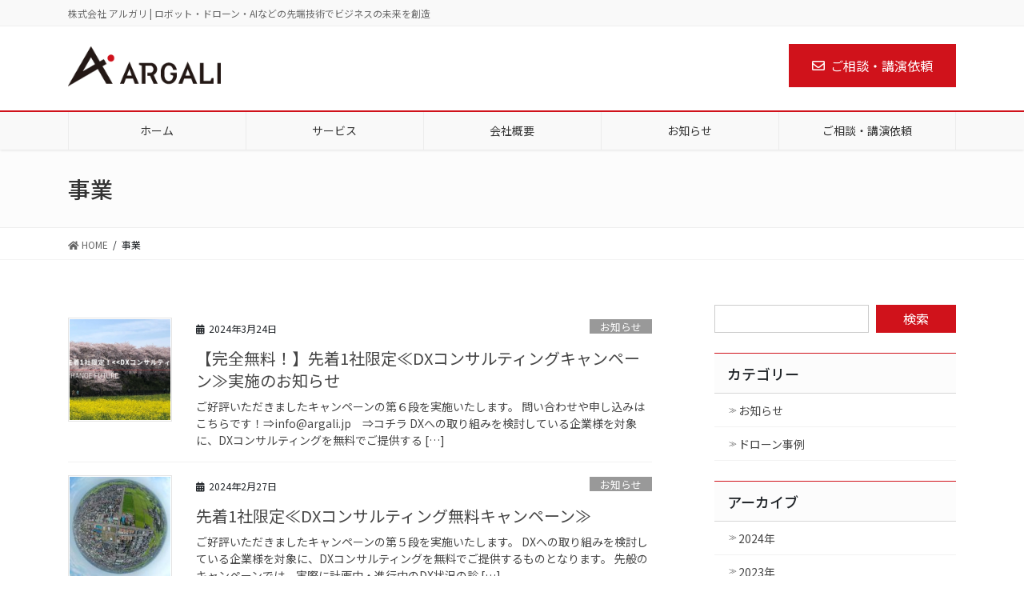

--- FILE ---
content_type: text/html; charset=UTF-8
request_url: https://argali.jp/tag/%E4%BA%8B%E6%A5%AD/
body_size: 10396
content:
<!DOCTYPE html>
<html dir="ltr" lang="ja"
	prefix="og: https://ogp.me/ns#" >
<head>
<meta charset="utf-8">
<meta http-equiv="X-UA-Compatible" content="IE=edge">
<meta name="viewport" content="width=device-width, initial-scale=1">
		<!-- Global site tag (gtag.js) - Google Analytics -->
		<script async src="https://www.googletagmanager.com/gtag/js?id=UA-158343242-1"></script>
		<script>
		window.dataLayer = window.dataLayer || [];
		function gtag(){dataLayer.push(arguments);}
		gtag('js', new Date());
		gtag('config', 'UA-158343242-1');
		</script>
	<title>事業 | 株式会社 アルガリ</title>

		<!-- All in One SEO 4.1.9.4 -->
		<meta name="robots" content="max-image-preview:large" />
		<link rel="canonical" href="https://argali.jp/tag/%E4%BA%8B%E6%A5%AD/" />
		<script type="application/ld+json" class="aioseo-schema">
			{"@context":"https:\/\/schema.org","@graph":[{"@type":"WebSite","@id":"https:\/\/argali.jp\/#website","url":"https:\/\/argali.jp\/","name":"\u682a\u5f0f\u4f1a\u793e \u30a2\u30eb\u30ac\u30ea","description":"\u682a\u5f0f\u4f1a\u793e \u30a2\u30eb\u30ac\u30ea | \u30ed\u30dc\u30c3\u30c8\u30fb\u30c9\u30ed\u30fc\u30f3\u30fbAI\u306a\u3069\u306e\u5148\u7aef\u6280\u8853\u3067\u30d3\u30b8\u30cd\u30b9\u306e\u672a\u6765\u3092\u5275\u9020","inLanguage":"ja","publisher":{"@id":"https:\/\/argali.jp\/#organization"}},{"@type":"Organization","@id":"https:\/\/argali.jp\/#organization","name":"\u682a\u5f0f\u4f1a\u793e \u30a2\u30eb\u30ac\u30ea","url":"https:\/\/argali.jp\/"},{"@type":"BreadcrumbList","@id":"https:\/\/argali.jp\/tag\/%E4%BA%8B%E6%A5%AD\/#breadcrumblist","itemListElement":[{"@type":"ListItem","@id":"https:\/\/argali.jp\/#listItem","position":1,"item":{"@type":"WebPage","@id":"https:\/\/argali.jp\/","name":"\u30db\u30fc\u30e0","description":"\u30ed\u30dc\u30c3\u30c8\u3001\u30c9\u30ed\u30fc\u30f3\u3001AI\u306a\u3069\u306e\u6700\u65b0\u30ac\u30b8\u30a7\u30c3\u30c8\u3092\u6d3b\u7528\u3057\u3001\u57fc\u7389\u3092\u4e2d\u5fc3\u306b\u95a2\u6771\u5168\u57df\u304b\u3089\u65e5\u672c\u5168\u56fd\u3067\u30c9\u30ed\u30fc\u30f3\u7a7a\u64ae\u3084\u904b\u7528\u306e\u652f\u63f4\u3092\u884c\u3044\u307e\u3059\u3002\u30c7\u30b8\u30bf\u30eb\u306e\u9032\u5316\u306b\u3088\u308bDX\u3092\u63a8\u9032\u3057\u3001\u4e8b\u696d\u306e\u6210\u529f\u3092\u52b9\u679c\u7684\u306b\u30b5\u30dd\u30fc\u30c8\u3057\u307e\u3059\u3002\u57fc\u7389\u770c\u4e0a\u5c3e\u5e02\u304b\u3089\u7686\u69d8\u306e\u65b0\u305f\u306a\u30d3\u30b8\u30e7\u30f3\u306e\u5b9f\u73fe\u306b\u5411\u3051\u3001\u79c1\u305f\u3061\u306f\u30c6\u30af\u30ce\u30ed\u30b8\u30fc\u3092\u99c6\u4f7f\u3057\u3066\u5168\u529b\u3067\u304a\u624b\u4f1d\u3044\u3044\u305f\u3057\u307e\u3059\u3002","url":"https:\/\/argali.jp\/"},"nextItem":"https:\/\/argali.jp\/tag\/%e4%ba%8b%e6%a5%ad\/#listItem"},{"@type":"ListItem","@id":"https:\/\/argali.jp\/tag\/%e4%ba%8b%e6%a5%ad\/#listItem","position":2,"item":{"@type":"WebPage","@id":"https:\/\/argali.jp\/tag\/%e4%ba%8b%e6%a5%ad\/","name":"\u4e8b\u696d","url":"https:\/\/argali.jp\/tag\/%e4%ba%8b%e6%a5%ad\/"},"previousItem":"https:\/\/argali.jp\/#listItem"}]},{"@type":"CollectionPage","@id":"https:\/\/argali.jp\/tag\/%E4%BA%8B%E6%A5%AD\/#collectionpage","url":"https:\/\/argali.jp\/tag\/%E4%BA%8B%E6%A5%AD\/","name":"\u4e8b\u696d | \u682a\u5f0f\u4f1a\u793e \u30a2\u30eb\u30ac\u30ea","inLanguage":"ja","isPartOf":{"@id":"https:\/\/argali.jp\/#website"},"breadcrumb":{"@id":"https:\/\/argali.jp\/tag\/%E4%BA%8B%E6%A5%AD\/#breadcrumblist"}}]}
		</script>
		<!-- All in One SEO -->

<link rel='dns-prefetch' href='//s.w.org' />
<link rel="alternate" type="application/rss+xml" title="株式会社 アルガリ &raquo; フィード" href="https://argali.jp/feed/" />
<link rel="alternate" type="application/rss+xml" title="株式会社 アルガリ &raquo; コメントフィード" href="https://argali.jp/comments/feed/" />
<link rel="alternate" type="application/rss+xml" title="株式会社 アルガリ &raquo; 事業 タグのフィード" href="https://argali.jp/tag/%e4%ba%8b%e6%a5%ad/feed/" />
<meta name="description" content="事業 について 株式会社 アルガリ 株式会社 アルガリ | ロボット・ドローン・AIなどの先端技術でビジネスの未来を創造" />		<script type="text/javascript">
			window._wpemojiSettings = {"baseUrl":"https:\/\/s.w.org\/images\/core\/emoji\/13.0.1\/72x72\/","ext":".png","svgUrl":"https:\/\/s.w.org\/images\/core\/emoji\/13.0.1\/svg\/","svgExt":".svg","source":{"concatemoji":"https:\/\/argali.jp\/wp\/wp-includes\/js\/wp-emoji-release.min.js?ver=5.7.14"}};
			!function(e,a,t){var n,r,o,i=a.createElement("canvas"),p=i.getContext&&i.getContext("2d");function s(e,t){var a=String.fromCharCode;p.clearRect(0,0,i.width,i.height),p.fillText(a.apply(this,e),0,0);e=i.toDataURL();return p.clearRect(0,0,i.width,i.height),p.fillText(a.apply(this,t),0,0),e===i.toDataURL()}function c(e){var t=a.createElement("script");t.src=e,t.defer=t.type="text/javascript",a.getElementsByTagName("head")[0].appendChild(t)}for(o=Array("flag","emoji"),t.supports={everything:!0,everythingExceptFlag:!0},r=0;r<o.length;r++)t.supports[o[r]]=function(e){if(!p||!p.fillText)return!1;switch(p.textBaseline="top",p.font="600 32px Arial",e){case"flag":return s([127987,65039,8205,9895,65039],[127987,65039,8203,9895,65039])?!1:!s([55356,56826,55356,56819],[55356,56826,8203,55356,56819])&&!s([55356,57332,56128,56423,56128,56418,56128,56421,56128,56430,56128,56423,56128,56447],[55356,57332,8203,56128,56423,8203,56128,56418,8203,56128,56421,8203,56128,56430,8203,56128,56423,8203,56128,56447]);case"emoji":return!s([55357,56424,8205,55356,57212],[55357,56424,8203,55356,57212])}return!1}(o[r]),t.supports.everything=t.supports.everything&&t.supports[o[r]],"flag"!==o[r]&&(t.supports.everythingExceptFlag=t.supports.everythingExceptFlag&&t.supports[o[r]]);t.supports.everythingExceptFlag=t.supports.everythingExceptFlag&&!t.supports.flag,t.DOMReady=!1,t.readyCallback=function(){t.DOMReady=!0},t.supports.everything||(n=function(){t.readyCallback()},a.addEventListener?(a.addEventListener("DOMContentLoaded",n,!1),e.addEventListener("load",n,!1)):(e.attachEvent("onload",n),a.attachEvent("onreadystatechange",function(){"complete"===a.readyState&&t.readyCallback()})),(n=t.source||{}).concatemoji?c(n.concatemoji):n.wpemoji&&n.twemoji&&(c(n.twemoji),c(n.wpemoji)))}(window,document,window._wpemojiSettings);
		</script>
		<style type="text/css">
img.wp-smiley,
img.emoji {
	display: inline !important;
	border: none !important;
	box-shadow: none !important;
	height: 1em !important;
	width: 1em !important;
	margin: 0 .07em !important;
	vertical-align: -0.1em !important;
	background: none !important;
	padding: 0 !important;
}
</style>
	<link rel='stylesheet' id='sbi_styles-css'  href='https://argali.jp/wp/wp-content/plugins/instagram-feed/css/sbi-styles.min.css?ver=6.0.4' type='text/css' media='all' />
<link rel='stylesheet' id='vkExUnit_common_style-css'  href='https://argali.jp/wp/wp-content/plugins/vk-all-in-one-expansion-unit/assets/css/vkExUnit_style.css?ver=9.75.0.0' type='text/css' media='all' />
<style id='vkExUnit_common_style-inline-css' type='text/css'>
:root {--ver_page_top_button_url:url(https://argali.jp/wp/wp-content/plugins/vk-all-in-one-expansion-unit/assets/images/to-top-btn-icon.svg);}@font-face {font-weight: normal;font-style: normal;font-family: "vk_sns";src: url("https://argali.jp/wp/wp-content/plugins/vk-all-in-one-expansion-unit/inc/sns/icons/fonts/vk_sns.eot?-bq20cj");src: url("https://argali.jp/wp/wp-content/plugins/vk-all-in-one-expansion-unit/inc/sns/icons/fonts/vk_sns.eot?#iefix-bq20cj") format("embedded-opentype"),url("https://argali.jp/wp/wp-content/plugins/vk-all-in-one-expansion-unit/inc/sns/icons/fonts/vk_sns.woff?-bq20cj") format("woff"),url("https://argali.jp/wp/wp-content/plugins/vk-all-in-one-expansion-unit/inc/sns/icons/fonts/vk_sns.ttf?-bq20cj") format("truetype"),url("https://argali.jp/wp/wp-content/plugins/vk-all-in-one-expansion-unit/inc/sns/icons/fonts/vk_sns.svg?-bq20cj#vk_sns") format("svg");}
</style>
<link rel='stylesheet' id='wp-block-library-css'  href='https://argali.jp/wp/wp-includes/css/dist/block-library/style.min.css?ver=5.7.14' type='text/css' media='all' />
<style id='wp-block-library-inline-css' type='text/css'>
.mb-0 { margin-bottom:0; }
/* VK Color Palettes */
</style>
<link rel='stylesheet' id='contact-form-7-css'  href='https://argali.jp/wp/wp-content/plugins/contact-form-7/includes/css/styles.css?ver=5.5.6' type='text/css' media='all' />
<link rel='stylesheet' id='foobox-free-min-css'  href='https://argali.jp/wp/wp-content/plugins/foobox-image-lightbox/free/css/foobox.free.min.css?ver=2.7.17' type='text/css' media='all' />
<link rel='stylesheet' id='vk-swiper-style-css'  href='https://argali.jp/wp/wp-content/plugins/vk-blocks-pro/inc/vk-swiper/package/assets/css/swiper-bundle.min.css?ver=6.8.0' type='text/css' media='all' />
<link rel='stylesheet' id='bootstrap-4-style-css'  href='https://argali.jp/wp/wp-content/themes/lightning-pro/library/bootstrap-4/css/bootstrap.min.css?ver=4.5.0' type='text/css' media='all' />
<link rel='stylesheet' id='lightning-common-style-css'  href='https://argali.jp/wp/wp-content/themes/lightning-pro/assets/css/common.css?ver=8.9.0' type='text/css' media='all' />
<style id='lightning-common-style-inline-css' type='text/css'>
/* vk-mobile-nav */:root {--vk-mobile-nav-menu-btn-bg-src: url("https://argali.jp/wp/wp-content/themes/lightning-pro/inc/vk-mobile-nav/package/images/vk-menu-btn-black.svg");--vk-mobile-nav-menu-btn-close-bg-src: url("https://argali.jp/wp/wp-content/themes/lightning-pro/inc/vk-mobile-nav/package/images/vk-menu-close-black.svg");--vk-menu-acc-icon-open-black-bg-src: url("https://argali.jp/wp/wp-content/themes/lightning-pro/inc/vk-mobile-nav/package/images/vk-menu-acc-icon-open-black.svg");--vk-menu-acc-icon-open-white-bg-src: url("https://argali.jp/wp/wp-content/themes/lightning-pro/inc/vk-mobile-nav/package/images/vk-menu-acc-icon-open-white.svg");--vk-menu-acc-icon-close-black-bg-src: url("https://argali.jp/wp/wp-content/themes/lightning-pro/inc/vk-mobile-nav/package/images/vk-menu-close-black.svg");--vk-menu-acc-icon-close-white-bg-src: url("https://argali.jp/wp/wp-content/themes/lightning-pro/inc/vk-mobile-nav/package/images/vk-menu-close-white.svg");}
</style>
<link rel='stylesheet' id='lightning-design-style-css'  href='https://argali.jp/wp/wp-content/plugins/lightning-skin-fort/bs4/css/style.css?ver=9.1.1' type='text/css' media='all' />
<style id='lightning-design-style-inline-css' type='text/css'>
/* ltg common custom */:root {--vk-menu-acc-btn-border-color:#333;--color-key:#d0121b;--color-key-dark:#d0121b;}.bbp-submit-wrapper .button.submit { background-color:#d0121b ; }.bbp-submit-wrapper .button.submit:hover { background-color:#d0121b ; }.veu_color_txt_key { color:#d0121b ; }.veu_color_bg_key { background-color:#d0121b ; }.veu_color_border_key { border-color:#d0121b ; }.btn-default { border-color:#d0121b;color:#d0121b;}.btn-default:focus,.btn-default:hover { border-color:#d0121b;background-color: #d0121b; }.wp-block-search__button,.btn-primary { background-color:#d0121b;border-color:#d0121b; }.wp-block-search__button:focus,.wp-block-search__button:hover,.btn-primary:not(:disabled):not(.disabled):active,.btn-primary:focus,.btn-primary:hover { background-color:#d0121b;border-color:#d0121b; }.btn-outline-primary { color : #d0121b ; border-color:#d0121b; }.btn-outline-primary:not(:disabled):not(.disabled):active,.btn-outline-primary:focus,.btn-outline-primary:hover { color : #fff; background-color:#d0121b;border-color:#d0121b; }a { color:#337ab7; }/* sidebar child menu display */.localNav ul ul.children{ display:none; }.localNav ul li.current_page_ancestor ul.children,.localNav ul li.current_page_item ul.children,.localNav ul li.current-cat ul.children{ display:block; }/* ExUnit widget ( child page list widget and so on ) */.localNavi ul.children{ display:none; }.localNavi li.current_page_ancestor ul.children,.localNavi li.current_page_item ul.children,.localNavi li.current-cat ul.children{ display:block; }
.tagcloud a:before { font-family: "Font Awesome 5 Free";content: "\f02b";font-weight: bold; }
/* Fort */dt { border-left-color:#d0121b; }ul.page-numbers li span.page-numbers.current,.page-link dl .post-page-numbers.current { background-color:#d0121b; }h2,.mainSection-title,.subSection .widget .subSection-title { border-top-color:#d0121b; }.siteFooter { border-top-color:#d0121b; }@media (min-width: 992px){.gMenu_outer { border-top-color:#d0121b; }ul.gMenu > li:hover > a .gMenu_description,ul.gMenu > li.current-post-ancestor > a .gMenu_description,ul.gMenu > li.current-menu-item > a .gMenu_description,ul.gMenu > li.current-menu-parent > a .gMenu_description,ul.gMenu > li.current-menu-ancestor > a .gMenu_description,ul.gMenu > li.current_page_parent > a .gMenu_description,ul.gMenu > li.current_page_ancestor > a .gMenu_description { color: #d0121b; }.gMenu_outer { border-top-color:#d0121b; }} /* @media (min-width: 768px){ */.btn-default { border-color:#e5e5e5; color:#535353; }:root {--g_nav_main_acc_icon_open_url:url(https://argali.jp/wp/wp-content/themes/lightning-pro/inc/vk-mobile-nav/package/images/vk-menu-acc-icon-open-black.svg);--g_nav_main_acc_icon_close_url: url(https://argali.jp/wp/wp-content/themes/lightning-pro/inc/vk-mobile-nav/package/images/vk-menu-close-black.svg);--g_nav_sub_acc_icon_open_url: url(https://argali.jp/wp/wp-content/themes/lightning-pro/inc/vk-mobile-nav/package/images/vk-menu-acc-icon-open-black.svg);--g_nav_sub_acc_icon_close_url: url(https://argali.jp/wp/wp-content/themes/lightning-pro/inc/vk-mobile-nav/package/images/vk-menu-close-black.svg);}
/* Pro Title Design */ h2,.mainSection .cart_totals h2,h2.mainSection-title { background-color:unset;position: relative;border:none;padding:unset;margin-left: auto;margin-right: auto;border-radius:unset;outline: unset;outline-offset: unset;box-shadow: unset;content:none;overflow: unset;color: #333;padding: 0.6em 0 0.5em;margin-bottom:1.2em;border-top: 2px solid #d0121b;border-bottom: 1px solid #ccc;}h2 a,.mainSection .cart_totals h2 a,h2.mainSection-title a { color:#333;}h2::before,.mainSection .cart_totals h2::before,h2.mainSection-title::before { background-color:unset;position: relative;border:none;padding:unset;margin-left: auto;margin-right: auto;border-radius:unset;outline: unset;outline-offset: unset;box-shadow: unset;content:none;overflow: unset;}h2::after,.mainSection .cart_totals h2::after,h2.mainSection-title::after { background-color:unset;position: relative;border:none;padding:unset;margin-left: auto;margin-right: auto;border-radius:unset;outline: unset;outline-offset: unset;box-shadow: unset;content:none;overflow: unset;}h3 { background-color:unset;position: relative;border:none;padding:unset;margin-left: auto;margin-right: auto;border-radius:unset;outline: unset;outline-offset: unset;box-shadow: unset;content:none;overflow: unset;color:#333;border:none;padding: 0.6em 0.7em 0.5em;margin-bottom:1.2em;border-left:solid 2px #d0121b;background-color:transparent;text-align:left;}h3 a { color:#333;}h3::before { background-color:unset;position: relative;border:none;padding:unset;margin-left: auto;margin-right: auto;border-radius:unset;outline: unset;outline-offset: unset;box-shadow: unset;content:none;overflow: unset;}h3::after { background-color:unset;position: relative;border:none;padding:unset;margin-left: auto;margin-right: auto;border-radius:unset;outline: unset;outline-offset: unset;box-shadow: unset;content:none;overflow: unset;}
/* page header */.page-header{ position:relative;text-align:left;background-color:#fcfcfc;}
/* Font switch */.navbar-brand.siteHeader_logo{ font-family:"Noto Sans JP",sans-serif;font-weight:400;font-display: swap;}.gMenu_name,.vk-mobile-nav .menu,.mobile-fix-nav-menu{ font-family:"Noto Sans JP",sans-serif;font-weight:400;font-display: swap;}.gMenu_description{ font-family:"Noto Sans JP",sans-serif;font-weight:400;font-display: swap;}h1,h2,h3,h4,h5,h6,dt,.page-header_pageTitle,.mainSection-title,.subSection-title,.veu_leadTxt,.lead{ font-family:"Noto Sans JP",sans-serif;font-weight:500;font-display: swap;}body{ font-family:"Noto Sans JP",sans-serif;font-weight:400;font-display: swap;}
.vk-campaign-text{background:#eab010;color:#fff;}.vk-campaign-text_btn,.vk-campaign-text_btn:link,.vk-campaign-text_btn:visited,.vk-campaign-text_btn:focus,.vk-campaign-text_btn:active{background:#fff;color:#4c4c4c;}.vk-campaign-text_btn:hover{background:#eab010;color:#fff;}.vk-campaign-text_link,.vk-campaign-text_link:link,.vk-campaign-text_link:hover,.vk-campaign-text_link:visited,.vk-campaign-text_link:active,.vk-campaign-text_link:focus{color:#fff;}
</style>
<link rel='stylesheet' id='vk-font-awesome-css'  href='https://argali.jp/wp/wp-content/themes/lightning-pro/inc/font-awesome/package/versions/5/css/all.min.css?ver=5.13.0' type='text/css' media='all' />
<link rel='stylesheet' id='vk-blocks-build-css-css'  href='https://argali.jp/wp/wp-content/plugins/vk-blocks-pro/build/block-build.css?ver=1.29.2.0' type='text/css' media='all' />
<style id='vk-blocks-build-css-inline-css' type='text/css'>
:root {--vk_flow-arrow: url(https://argali.jp/wp/wp-content/plugins/vk-blocks-pro/inc/vk-blocks/images/arrow_bottom.svg);--vk_image-mask-wave01: url(https://argali.jp/wp/wp-content/plugins/vk-blocks-pro/inc/vk-blocks/images/wave01.svg);--vk_image-mask-wave02: url(https://argali.jp/wp/wp-content/plugins/vk-blocks-pro/inc/vk-blocks/images/wave02.svg);--vk_image-mask-wave03: url(https://argali.jp/wp/wp-content/plugins/vk-blocks-pro/inc/vk-blocks/images/wave03.svg);--vk_image-mask-wave04: url(https://argali.jp/wp/wp-content/plugins/vk-blocks-pro/inc/vk-blocks/images/wave04.svg);}

	:root {

		--vk-balloon-border-width:1px;

		--vk-balloon-speech-offset:-12px;
	}
	
</style>
<link rel='stylesheet' id='lightning-late-load-style-css'  href='https://argali.jp/wp/wp-content/plugins/lightning-skin-fort/bs4/css/style-late.css?ver=9.1.1' type='text/css' media='all' />
<link rel='stylesheet' id='lightning-theme-style-css'  href='https://argali.jp/wp/wp-content/themes/lightning-pro/style.css?ver=8.9.0' type='text/css' media='all' />
<link rel='stylesheet' id='vk-media-posts-style-css'  href='https://argali.jp/wp/wp-content/themes/lightning-pro/inc/media-posts/package/css/media-posts.css?ver=1.2' type='text/css' media='all' />
<script type='text/javascript' src='https://argali.jp/wp/wp-includes/js/jquery/jquery.min.js?ver=3.5.1' id='jquery-core-js'></script>
<script type='text/javascript' src='https://argali.jp/wp/wp-includes/js/jquery/jquery-migrate.min.js?ver=3.3.2' id='jquery-migrate-js'></script>
<script type='text/javascript' id='foobox-free-min-js-before'>
/* Run FooBox FREE (v2.7.17) */
var FOOBOX = window.FOOBOX = {
	ready: true,
	disableOthers: false,
	o: {wordpress: { enabled: true }, countMessage:'image %index of %total', excludes:'.fbx-link,.nofoobox,.nolightbox,a[href*="pinterest.com/pin/create/button/"]', affiliate : { enabled: false }},
	selectors: [
		".foogallery-container.foogallery-lightbox-foobox", ".foogallery-container.foogallery-lightbox-foobox-free", ".gallery", ".wp-block-gallery", ".wp-caption", ".wp-block-image", "a:has(img[class*=wp-image-])", ".post a:has(img[class*=wp-image-])", ".foobox"
	],
	pre: function( $ ){
		// Custom JavaScript (Pre)
		
	},
	post: function( $ ){
		// Custom JavaScript (Post)
		
		// Custom Captions Code
		
	},
	custom: function( $ ){
		// Custom Extra JS
		
	}
};
</script>
<script type='text/javascript' src='https://argali.jp/wp/wp-content/plugins/foobox-image-lightbox/free/js/foobox.free.min.js?ver=2.7.17' id='foobox-free-min-js'></script>
<link rel="https://api.w.org/" href="https://argali.jp/wp-json/" /><link rel="alternate" type="application/json" href="https://argali.jp/wp-json/wp/v2/tags/86" /><link rel="EditURI" type="application/rsd+xml" title="RSD" href="https://argali.jp/wp/xmlrpc.php?rsd" />
<link rel="wlwmanifest" type="application/wlwmanifest+xml" href="https://argali.jp/wp/wp-includes/wlwmanifest.xml" /> 
<meta name="generator" content="WordPress 5.7.14" />
<style id="lightning-color-custom-for-plugins" type="text/css">/* ltg theme common */.color_key_bg,.color_key_bg_hover:hover{background-color: #d0121b;}.color_key_txt,.color_key_txt_hover:hover{color: #d0121b;}.color_key_border,.color_key_border_hover:hover{border-color: #d0121b;}.color_key_dark_bg,.color_key_dark_bg_hover:hover{background-color: #d0121b;}.color_key_dark_txt,.color_key_dark_txt_hover:hover{color: #d0121b;}.color_key_dark_border,.color_key_dark_border_hover:hover{border-color: #d0121b;}</style><!-- [ VK All in One Expansion Unit OGP ] -->
<meta property="og:site_name" content="株式会社 アルガリ" />
<meta property="og:url" content="https://argali.jp/6dx/" />
<meta property="og:title" content="事業 | 株式会社 アルガリ" />
<meta property="og:description" content="事業 について 株式会社 アルガリ 株式会社 アルガリ | ロボット・ドローン・AIなどの先端技術でビジネスの未来を創造" />
<meta property="og:type" content="article" />
<meta property="og:image" content="https://argali.jp/wp/wp-content/uploads/2019/12/logp.png" />
<meta property="og:image:width" content="624" />
<meta property="og:image:height" content="268" />
<!-- [ / VK All in One Expansion Unit OGP ] -->
<!-- [ VK All in One Expansion Unit twitter card ] -->
<meta name="twitter:card" content="summary_large_image">
<meta name="twitter:description" content="事業 について 株式会社 アルガリ 株式会社 アルガリ | ロボット・ドローン・AIなどの先端技術でビジネスの未来を創造">
<meta name="twitter:title" content="事業 | 株式会社 アルガリ">
<meta name="twitter:url" content="https://argali.jp/6dx/">
	<meta name="twitter:image" content="https://argali.jp/wp/wp-content/uploads/2019/12/logp.png">
	<meta name="twitter:domain" content="argali.jp">
	<meta name="twitter:site" content="@argalicorp">
	<!-- [ / VK All in One Expansion Unit twitter card ] -->
	<link rel="icon" href="https://argali.jp/wp/wp-content/uploads/2019/12/cropped-logp-32x32.png" sizes="32x32" />
<link rel="icon" href="https://argali.jp/wp/wp-content/uploads/2019/12/cropped-logp-192x192.png" sizes="192x192" />
<link rel="apple-touch-icon" href="https://argali.jp/wp/wp-content/uploads/2019/12/cropped-logp-180x180.png" />
<meta name="msapplication-TileImage" content="https://argali.jp/wp/wp-content/uploads/2019/12/cropped-logp-270x270.png" />
		<style type="text/css" id="wp-custom-css">
			/* COMMON */

.btn {
box-shadow: none;
}

.h3, h3 {
    font-size: 1.25rem;
}

#sb_instagram .sb_instagram_header .sbi_header_text.sbi_no_bio h3{
border:none;
}

/* PAGE */
/* PAGE > Library */
.p-library_ttl_sub{
	font-size:12px;
	color:#777;
}

/* Utility */
		</style>
		
</head>
<body class="archive tag tag-86 post-type-post vk-blocks sidebar-fix sidebar-fix-priority-top bootstrap4 device-pc fa_v5_css">
<a class="skip-link screen-reader-text" href="#main">コンテンツに移動</a>
<a class="skip-link screen-reader-text" href="#vk-mobile-nav">ナビゲーションに移動</a>
<header class="siteHeader">
	<div class="headerTop" id="headerTop"><div class="container"><p class="headerTop_description">株式会社 アルガリ | ロボット・ドローン・AIなどの先端技術でビジネスの未来を創造</p></div><!-- [ / .container ] --></div><!-- [ / #headerTop  ] -->	<div class="container siteHeadContainer">
		<div class="navbar-header">
						<p class="navbar-brand siteHeader_logo">
			<a href="https://argali.jp/">
				<span><img src="https://argali.jp/wp/wp-content/uploads/2020/01/200131_argali_web_logo.png" alt="株式会社 アルガリ" /></span>
			</a>
			</p>
			<div class="siteHeader_sub"><p class="contact_txt"><span class="contact_txt_catch">　</span><span class="contact_txt_tel veu_color_txt_key"><i class="contact_txt_tel_icon 　"></i>　</span><span class="contact_txt_time">　</span></p><div class="contact_btn"><a href="/contact/" class="btn btn-primary"><i class="far fa-envelope"></i>ご相談・講演依頼</a></div></div>		</div>

					<div id="gMenu_outer" class="gMenu_outer">
				<nav class="menu-header-navigation-container"><ul id="menu-header-navigation" class="menu gMenu vk-menu-acc"><li id="menu-item-38" class="menu-item menu-item-type-custom menu-item-object-custom menu-item-home"><a href="https://argali.jp"><strong class="gMenu_name">ホーム</strong></a></li>
<li id="menu-item-39" class="menu-item menu-item-type-post_type menu-item-object-page menu-item-has-children"><a href="https://argali.jp/service/"><strong class="gMenu_name">サービス</strong></a>
<ul class="sub-menu">
	<li id="menu-item-45" class="menu-item menu-item-type-post_type menu-item-object-page menu-item-has-children"><a href="https://argali.jp/service/drone/">ドローン撮影</a>
	<ul class="sub-menu">
		<li id="menu-item-245" class="menu-item menu-item-type-post_type menu-item-object-page"><a href="https://argali.jp/service/drone/cases/">ドローン撮影事例</a></li>
	</ul>
</li>
	<li id="menu-item-44" class="menu-item menu-item-type-post_type menu-item-object-page"><a href="https://argali.jp/service/it-consulting/">コンサルティング</a></li>
	<li id="menu-item-1032" class="menu-item menu-item-type-post_type menu-item-object-page"><a href="https://argali.jp/service/library/">ライブラリー</a></li>
</ul>
</li>
<li id="menu-item-40" class="menu-item menu-item-type-post_type menu-item-object-page"><a href="https://argali.jp/about/"><strong class="gMenu_name">会社概要</strong></a></li>
<li id="menu-item-82" class="menu-item menu-item-type-taxonomy menu-item-object-category"><a href="https://argali.jp/category/news/"><strong class="gMenu_name">お知らせ</strong></a></li>
<li id="menu-item-41" class="menu-item menu-item-type-post_type menu-item-object-page"><a href="https://argali.jp/contact/"><strong class="gMenu_name">ご相談・講演依頼</strong></a></li>
</ul></nav>			</div>
			</div>
	</header>

<div class="section page-header"><div class="container"><div class="row"><div class="col-md-12">
<h1 class="page-header_pageTitle">
事業</h1>
</div></div></div></div><!-- [ /.page-header ] -->


<!-- [ .breadSection ] --><div class="section breadSection"><div class="container"><div class="row"><ol class="breadcrumb" itemtype="http://schema.org/BreadcrumbList"><li id="panHome" itemprop="itemListElement" itemscope itemtype="http://schema.org/ListItem"><a itemprop="item" href="https://argali.jp/"><span itemprop="name"><i class="fa fa-home"></i> HOME</span></a></li><li><span>事業</span></li></ol></div></div></div><!-- [ /.breadSection ] -->

<div class="section siteContent">
<div class="container">
<div class="row">
<div class="col mainSection mainSection-col-two baseSection vk_posts-mainSection" id="main" role="main">

	
<div class="postList">


	
		<article class="media">
<div id="post-7069" class="post-7069 post type-post status-publish format-standard has-post-thumbnail hentry category-news tag-dx tag-sdgs tag-298 tag-71 tag-175 tag-213 tag-268 tag-502 tag-86 tag-501 tag-503 tag-513 tag-514 tag-516 tag-512 tag-133 tag-500 tag-432 tag-433 tag-515 tag-504">
		<div class="media-left postList_thumbnail">
		<a href="https://argali.jp/6dx/">
		<img width="150" height="150" src="https://argali.jp/wp/wp-content/uploads/2024/03/71238e70ad78049509fd376d543a3ddc-150x150.png" class="media-object wp-post-image" alt="キャンペーン告知" loading="lazy" />		</a>
	</div>
		<div class="media-body">
		<div class="entry-meta">


<span class="published entry-meta_items">2024年3月24日</span>

<span class="entry-meta_items entry-meta_updated">/ 最終更新日 : <span class="updated">2024年3月23日</span></span>


	
	<span class="vcard author entry-meta_items entry-meta_items_author entry-meta_hidden"><span class="fn">argali</span></span>



<span class="entry-meta_items entry-meta_items_term"><a href="https://argali.jp/category/news/" class="btn btn-xs btn-primary entry-meta_items_term_button" style="background-color:#999999;border:none;">お知らせ</a></span>
</div>
		<h1 class="media-heading entry-title"><a href="https://argali.jp/6dx/">【完全無料！】先着1社限定≪DXコンサルティングキャンペーン≫実施のお知らせ</a></h1>
		<a href="https://argali.jp/6dx/" class="media-body_excerpt"><p>ご好評いただきましたキャンペーンの第６段を実施いたします。 問い合わせや申し込みはこちらです！⇒info@argali.jp　⇒コチラ DXへの取り組みを検討している企業様を対象に、DXコンサルティングを無料でご提供する [&hellip;]</p>
</a>
	</div>
</div>
</article>
<article class="media">
<div id="post-6732" class="post-6732 post type-post status-publish format-standard has-post-thumbnail hentry category-news tag-dx tag-sdgs tag-298 tag-71 tag-175 tag-213 tag-268 tag-502 tag-86 tag-501 tag-503 tag-133 tag-500 tag-433 tag-504">
		<div class="media-left postList_thumbnail">
		<a href="https://argali.jp/%e5%85%88%e7%9d%801%e7%a4%be%e9%99%90%e5%ae%9a%e2%89%aadx%e3%82%b3%e3%83%b3%e3%82%b5%e3%83%ab%e3%83%86%e3%82%a3%e3%83%b3%e3%82%b0%e7%84%a1%e6%96%99%e3%82%ad%e3%83%a3%e3%83%b3%e3%83%9a%e3%83%bc/">
		<img width="150" height="150" src="https://argali.jp/wp/wp-content/uploads/2020/08/SnapShot-150x150.jpg" class="media-object wp-post-image" alt="" loading="lazy" />		</a>
	</div>
		<div class="media-body">
		<div class="entry-meta">


<span class="published entry-meta_items">2024年2月27日</span>

<span class="entry-meta_items entry-meta_updated">/ 最終更新日 : <span class="updated">2024年2月26日</span></span>


	
	<span class="vcard author entry-meta_items entry-meta_items_author entry-meta_hidden"><span class="fn">argali</span></span>



<span class="entry-meta_items entry-meta_items_term"><a href="https://argali.jp/category/news/" class="btn btn-xs btn-primary entry-meta_items_term_button" style="background-color:#999999;border:none;">お知らせ</a></span>
</div>
		<h1 class="media-heading entry-title"><a href="https://argali.jp/%e5%85%88%e7%9d%801%e7%a4%be%e9%99%90%e5%ae%9a%e2%89%aadx%e3%82%b3%e3%83%b3%e3%82%b5%e3%83%ab%e3%83%86%e3%82%a3%e3%83%b3%e3%82%b0%e7%84%a1%e6%96%99%e3%82%ad%e3%83%a3%e3%83%b3%e3%83%9a%e3%83%bc/">先着1社限定≪DXコンサルティング無料キャンペーン≫</a></h1>
		<a href="https://argali.jp/%e5%85%88%e7%9d%801%e7%a4%be%e9%99%90%e5%ae%9a%e2%89%aadx%e3%82%b3%e3%83%b3%e3%82%b5%e3%83%ab%e3%83%86%e3%82%a3%e3%83%b3%e3%82%b0%e7%84%a1%e6%96%99%e3%82%ad%e3%83%a3%e3%83%b3%e3%83%9a%e3%83%bc/" class="media-body_excerpt"><p>ご好評いただきましたキャンペーンの第５段を実施いたします。 DXへの取り組みを検討している企業様を対象に、DXコンサルティングを無料でご提供するものとなります。 先般のキャンペーンでは、実際に計画中・進行中のDX状況の診 [&hellip;]</p>
</a>
	</div>
</div>
</article>
<article class="media">
<div id="post-2213" class="post-2213 post type-post status-publish format-standard has-post-thumbnail hentry category-news tag-ai tag-dx tag-society5-0 tag-50 tag-88 tag-34 tag-56 tag-97 tag-86 tag-94 tag-96 tag-87 tag-36 tag-93 tag-95 tag-85 tag-90 tag-91 tag-92 tag-89 tag-68 tag-67">
		<div class="media-left postList_thumbnail">
		<a href="https://argali.jp/jiete/">
		<img width="150" height="150" src="https://argali.jp/wp/wp-content/uploads/2019/12/logp-150x150.png" class="media-object wp-post-image" alt="" loading="lazy" />		</a>
	</div>
		<div class="media-body">
		<div class="entry-meta">


<span class="published entry-meta_items">2021年11月25日</span>

<span class="entry-meta_items entry-meta_updated">/ 最終更新日 : <span class="updated">2021年11月25日</span></span>


	
	<span class="vcard author entry-meta_items entry-meta_items_author entry-meta_hidden"><span class="fn">argali</span></span>



<span class="entry-meta_items entry-meta_items_term"><a href="https://argali.jp/category/news/" class="btn btn-xs btn-primary entry-meta_items_term_button" style="background-color:#999999;border:none;">お知らせ</a></span>
</div>
		<h1 class="media-heading entry-title"><a href="https://argali.jp/jiete/">【ご報告】セミナー講演について</a></h1>
		<a href="https://argali.jp/jiete/" class="media-body_excerpt"><p>昨日、2021/11/24（水）日本情報技術取引所(JIET)会主催で開催されました『東京支部　営業商談会』にて講師として登壇し、予定通り「遠隔ロボットの活用」について講演致しました。今回は、最新のロボット活用の事例や、 [&hellip;]</p>
</a>
	</div>
</div>
</article>

	
	
	
</div><!-- [ /.postList ] -->

</div><!-- [ /.mainSection ] -->

	<div class="col subSection sideSection sideSection-col-two baseSection">
				<aside class="widget widget_search" id="search-7"><form role="search" method="get" id="searchform" class="searchform" action="https://argali.jp/">
				<div>
					<label class="screen-reader-text" for="s">検索:</label>
					<input type="text" value="" name="s" id="s" />
					<input type="submit" id="searchsubmit" value="検索" />
				</div>
			</form></aside>		<aside class="widget widget_wp_widget_vk_taxonomy_list" id="wp_widget_vk_taxonomy_list-3">		<div class="sideWidget widget_taxonomies widget_nav_menu">
			<h1 class="widget-title subSection-title">カテゴリー</h1>			<ul class="localNavi">
					<li class="cat-item cat-item-3"><a href="https://argali.jp/category/news/">お知らせ</a>
</li>
	<li class="cat-item cat-item-78"><a href="https://argali.jp/category/%e3%83%89%e3%83%ad%e3%83%bc%e3%83%b3%e4%ba%8b%e4%be%8b/">ドローン事例</a>
</li>
			</ul>
		</div>
		</aside>					<aside class="widget widget_wp_widget_vk_archive_list" id="wp_widget_vk_archive_list-3">			<div class="sideWidget widget_archive">
				<h1 class="widget-title subSection-title">アーカイブ</h1>									<ul class="localNavi">
							<li><a href='https://argali.jp/2024/'>2024年</a></li>
	<li><a href='https://argali.jp/2023/'>2023年</a></li>
	<li><a href='https://argali.jp/2022/'>2022年</a></li>
	<li><a href='https://argali.jp/2021/'>2021年</a></li>
	<li><a href='https://argali.jp/2020/'>2020年</a></li>
					</ul>
				
			</div>
			</aside>						</div><!-- [ /.subSection ] -->


</div><!-- [ /.row ] -->
</div><!-- [ /.container ] -->
</div><!-- [ /.siteContent ] -->


<footer class="section siteFooter">
					<div class="container sectionBox footerWidget">
			<div class="row">
				<div class="col-md-4"><aside class="widget widget_wp_widget_vkexunit_profile" id="wp_widget_vkexunit_profile-5">
<div class="veu_profile">
<div class="profile" >
<p class="profile_text">【社名】株式会社アルガリ／Argali Corp<br />
【代表取締役】岩田　昇資<br />
毛呂山町スーパーシティ協定締結事業社</p>

<ul class="sns_btns">
<li class="facebook_btn"><a href="https://www.facebook.com/argalicorp/" target="_blank" class="bg_fill"><i class="fab fa-facebook icon"></i></a></li><li class="twitter_btn"><a href="https://twitter.com/argalicorp" target="_blank" class="bg_fill"><i class="fab fa-twitter icon"></i></a></li><li class="youtube_btn"><a href="https://www.youtube.com/channel/UCVdo9bCWVYu6k7T-9ROlKpw" target="_blank" class="bg_fill"><i class="fab fa-youtube icon"></i></a></li><li class="instagram_btn"><a href="https://www.instagram.com/argalicorp/" target="_blank" class="bg_fill"><i class="fab fa-instagram icon"></i></a></li></ul>

</div>
<!-- / .site-profile -->
</div>
</aside></div><div class="col-md-4"></div><div class="col-md-4"><aside class="widget widget_text" id="text-5">			<div class="textwidget"><p><img loading="lazy" class="alignnone size-full wp-image-132" src="https://argali.jp/wp/wp-content/uploads/2020/02/200131_argali_web_logo_wr.png" alt="" width="229" height="60" /></p>
</div>
		</aside></div>			</div>
		</div>
	
	
	<div class="container sectionBox copySection text-center">
			<p>©2019-2021 argali corp</p>	</div>
</footer>
<a href="#top" id="page_top" class="page_top_btn">PAGE TOP</a><!-- Instagram Feed JS -->
<script type="text/javascript">
var sbiajaxurl = "https://argali.jp/wp/wp-admin/admin-ajax.php";
</script>
<div id="vk-mobile-nav-menu-btn" class="vk-mobile-nav-menu-btn">MENU</div><div class="vk-mobile-nav vk-mobile-nav-drop-in" id="vk-mobile-nav"><nav class="vk-mobile-nav-menu-outer" role="navigation"><ul id="menu-header-navigation-1" class="vk-menu-acc menu"><li id="menu-item-38" class="menu-item menu-item-type-custom menu-item-object-custom menu-item-home menu-item-38"><a href="https://argali.jp">ホーム</a></li>
<li id="menu-item-39" class="menu-item menu-item-type-post_type menu-item-object-page menu-item-has-children menu-item-39"><a href="https://argali.jp/service/">サービス</a>
<ul class="sub-menu">
	<li id="menu-item-45" class="menu-item menu-item-type-post_type menu-item-object-page menu-item-has-children menu-item-45"><a href="https://argali.jp/service/drone/">ドローン撮影</a>
	<ul class="sub-menu">
		<li id="menu-item-245" class="menu-item menu-item-type-post_type menu-item-object-page menu-item-245"><a href="https://argali.jp/service/drone/cases/">ドローン撮影事例</a></li>
	</ul>
</li>
	<li id="menu-item-44" class="menu-item menu-item-type-post_type menu-item-object-page menu-item-44"><a href="https://argali.jp/service/it-consulting/">コンサルティング</a></li>
	<li id="menu-item-1032" class="menu-item menu-item-type-post_type menu-item-object-page menu-item-1032"><a href="https://argali.jp/service/library/">ライブラリー</a></li>
</ul>
</li>
<li id="menu-item-40" class="menu-item menu-item-type-post_type menu-item-object-page menu-item-40"><a href="https://argali.jp/about/">会社概要</a></li>
<li id="menu-item-82" class="menu-item menu-item-type-taxonomy menu-item-object-category menu-item-82"><a href="https://argali.jp/category/news/">お知らせ</a></li>
<li id="menu-item-41" class="menu-item menu-item-type-post_type menu-item-object-page menu-item-41"><a href="https://argali.jp/contact/">ご相談・講演依頼</a></li>
</ul></nav></div><link href="https://fonts.googleapis.com/css?family=Noto+Sans+JP:400,500&display=swap" rel="stylesheet"><script type='text/javascript' src='https://argali.jp/wp/wp-includes/js/dist/vendor/wp-polyfill.min.js?ver=7.4.4' id='wp-polyfill-js'></script>
<script type='text/javascript' id='wp-polyfill-js-after'>
( 'fetch' in window ) || document.write( '<script src="https://argali.jp/wp/wp-includes/js/dist/vendor/wp-polyfill-fetch.min.js?ver=3.0.0"></scr' + 'ipt>' );( document.contains ) || document.write( '<script src="https://argali.jp/wp/wp-includes/js/dist/vendor/wp-polyfill-node-contains.min.js?ver=3.42.0"></scr' + 'ipt>' );( window.DOMRect ) || document.write( '<script src="https://argali.jp/wp/wp-includes/js/dist/vendor/wp-polyfill-dom-rect.min.js?ver=3.42.0"></scr' + 'ipt>' );( window.URL && window.URL.prototype && window.URLSearchParams ) || document.write( '<script src="https://argali.jp/wp/wp-includes/js/dist/vendor/wp-polyfill-url.min.js?ver=3.6.4"></scr' + 'ipt>' );( window.FormData && window.FormData.prototype.keys ) || document.write( '<script src="https://argali.jp/wp/wp-includes/js/dist/vendor/wp-polyfill-formdata.min.js?ver=3.0.12"></scr' + 'ipt>' );( Element.prototype.matches && Element.prototype.closest ) || document.write( '<script src="https://argali.jp/wp/wp-includes/js/dist/vendor/wp-polyfill-element-closest.min.js?ver=2.0.2"></scr' + 'ipt>' );( 'objectFit' in document.documentElement.style ) || document.write( '<script src="https://argali.jp/wp/wp-includes/js/dist/vendor/wp-polyfill-object-fit.min.js?ver=2.3.4"></scr' + 'ipt>' );
</script>
<script type='text/javascript' id='contact-form-7-js-extra'>
/* <![CDATA[ */
var wpcf7 = {"api":{"root":"https:\/\/argali.jp\/wp-json\/","namespace":"contact-form-7\/v1"}};
/* ]]> */
</script>
<script type='text/javascript' src='https://argali.jp/wp/wp-content/plugins/contact-form-7/includes/js/index.js?ver=5.5.6' id='contact-form-7-js'></script>
<script type='text/javascript' src='https://argali.jp/wp/wp-includes/js/clipboard.min.js?ver=5.7.14' id='clipboard-js'></script>
<script type='text/javascript' src='https://argali.jp/wp/wp-content/plugins/vk-all-in-one-expansion-unit/inc/sns//assets/js/copy-button.js' id='copy-button-js'></script>
<script type='text/javascript' src='https://argali.jp/wp/wp-content/plugins/vk-all-in-one-expansion-unit/inc/smooth-scroll/js/smooth-scroll.min.js?ver=9.75.0.0' id='smooth-scroll-js-js'></script>
<script type='text/javascript' id='vkExUnit_master-js-js-extra'>
/* <![CDATA[ */
var vkExOpt = {"ajax_url":"https:\/\/argali.jp\/wp\/wp-admin\/admin-ajax.php"};
/* ]]> */
</script>
<script type='text/javascript' src='https://argali.jp/wp/wp-content/plugins/vk-all-in-one-expansion-unit/assets/js/all.min.js?ver=9.75.0.0' id='vkExUnit_master-js-js'></script>
<script type='text/javascript' src='https://argali.jp/wp/wp-content/plugins/vk-blocks-pro/build/vk-accordion.min.js?ver=1.29.2.0' id='vk-blocks-accordion-js'></script>
<script type='text/javascript' src='https://argali.jp/wp/wp-content/plugins/vk-blocks-pro/build/vk-faq2.min.js?ver=1.29.2.0' id='vk-blocks-faq2-js'></script>
<script type='text/javascript' src='https://argali.jp/wp/wp-content/plugins/vk-blocks-pro/build/vk-animation.min.js?ver=1.29.2.0' id='vk-blocks-animation-js'></script>
<script type='text/javascript' src='https://argali.jp/wp/wp-content/plugins/vk-blocks-pro/inc/vk-swiper/package/assets/js/swiper-bundle.min.js?ver=6.8.0' id='vk-swiper-script-js'></script>
<script type='text/javascript' src='https://argali.jp/wp/wp-content/plugins/vk-blocks-pro/build/vk-slider.min.js?ver=1.29.2.0' id='vk-blocks-slider-js'></script>
<script type='text/javascript' id='lightning-js-js-extra'>
/* <![CDATA[ */
var lightningOpt = {"header_scrool":"1"};
/* ]]> */
</script>
<script type='text/javascript' src='https://argali.jp/wp/wp-content/themes/lightning-pro/assets/js/lightning.min.js?ver=8.9.0' id='lightning-js-js'></script>
<script type='text/javascript' src='https://argali.jp/wp/wp-content/themes/lightning-pro/library/bootstrap-4/js/bootstrap.min.js?ver=4.5.0' id='bootstrap-4-js-js'></script>
<script type='text/javascript' src='https://argali.jp/wp/wp-includes/js/wp-embed.min.js?ver=5.7.14' id='wp-embed-js'></script>
</body>
</html>


--- FILE ---
content_type: text/css
request_url: https://argali.jp/wp/wp-content/plugins/lightning-skin-fort/bs4/css/style-late.css?ver=9.1.1
body_size: 389
content:
@charset "UTF-8";.veu_socialSet.veu_contentAddSection ul li.sb_icon{margin:3px 0;width:50%}.veu_socialSet.veu_contentAddSection ul li.sb_icon .sb_icon_inner{border-radius:0}.veu_socialSet.veu_contentAddSection ul li.sb_pocket a:hover{box-shadow:0 4px 0 #c1303c}.veu_sitemap h4.sitemap-post-type-title{padding:.5em .8em;font-size:18px}.veu_sitemap h5.sitemap-taxonomy-title{margin:1em .8em;padding:0 0 3px;font-size:18px}.veu_sitemap ul{margin-left:1em;padding-left:0;list-style:none}.veu_sitemap ul li{list-style:none}.veu_sitemap ul>li>a{position:relative;padding-left:1.1em}.veu_sitemap ul>li>a:before{display:block;position:absolute;top:1.1em;left:0;transform:translateY(-65%);font-size:10px;line-height:1em;font-family:"メイリオ",Meiryo,sans-serif;content:"≫";margin-right:.5em}.veu_card{border:5px solid rgba(0,0,0,.05);padding:1px;box-shadow:inset 0 0 0 1px rgba(0,0,0,.15)}.veu_postList .postList_date{color:#666;font-size:12px}.veu_postList .postList_terms a{font-size:10px}